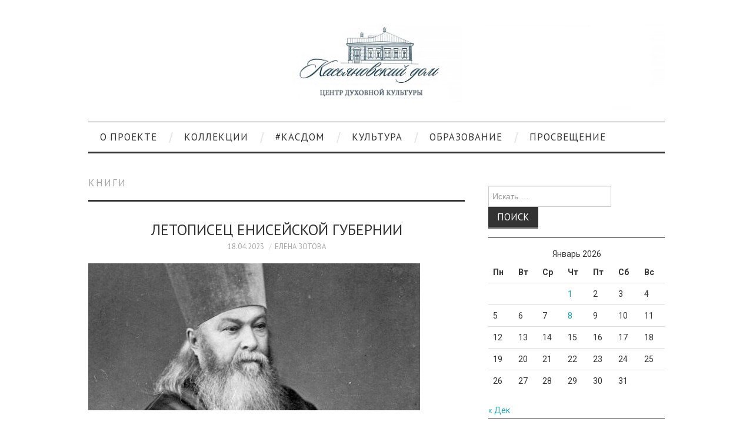

--- FILE ---
content_type: text/html; charset=UTF-8
request_url: http://kasdom.ru/r_eksponaty/r_knigi/
body_size: 57285
content:
<!DOCTYPE html>
<html lang="ru-RU">
<head>
	<title>Книги &#8212; Касьяновский дом</title>

	<meta charset="UTF-8">
	<meta name="viewport" content="width=device-width">

	<link rel="profile" href="http://gmpg.org/xfn/11">
	<link rel="pingback" href="http://kasdom.ru/xmlrpc.php">
	<link rel="shortcut icon" href="http://kasdom.ru/wp-content/uploads/2015/07/favikon.jpg" />


	
<!-- BEGIN Metadata added by Add-Meta-Tags WordPress plugin -->
<meta name="description" content="Content filed under the Книги category." />
<meta name="keywords" content="книги" />
<!-- END Metadata added by Add-Meta-Tags WordPress plugin -->

<meta name='robots' content='max-image-preview:large' />
<link rel='dns-prefetch' href='//fonts.googleapis.com' />
<link rel="alternate" type="application/rss+xml" title="Касьяновский дом &raquo; Лента" href="http://kasdom.ru/feed/" />
<link rel="alternate" type="application/rss+xml" title="Касьяновский дом &raquo; Лента комментариев" href="http://kasdom.ru/comments/feed/" />
<link rel="alternate" type="application/rss+xml" title="Касьяновский дом &raquo; Лента рубрики Книги" href="http://kasdom.ru/r_eksponaty/r_knigi/feed/" />
<script type="text/javascript">
/* <![CDATA[ */
window._wpemojiSettings = {"baseUrl":"https:\/\/s.w.org\/images\/core\/emoji\/15.0.3\/72x72\/","ext":".png","svgUrl":"https:\/\/s.w.org\/images\/core\/emoji\/15.0.3\/svg\/","svgExt":".svg","source":{"concatemoji":"http:\/\/kasdom.ru\/wp-includes\/js\/wp-emoji-release.min.js?ver=6.6.4"}};
/*! This file is auto-generated */
!function(i,n){var o,s,e;function c(e){try{var t={supportTests:e,timestamp:(new Date).valueOf()};sessionStorage.setItem(o,JSON.stringify(t))}catch(e){}}function p(e,t,n){e.clearRect(0,0,e.canvas.width,e.canvas.height),e.fillText(t,0,0);var t=new Uint32Array(e.getImageData(0,0,e.canvas.width,e.canvas.height).data),r=(e.clearRect(0,0,e.canvas.width,e.canvas.height),e.fillText(n,0,0),new Uint32Array(e.getImageData(0,0,e.canvas.width,e.canvas.height).data));return t.every(function(e,t){return e===r[t]})}function u(e,t,n){switch(t){case"flag":return n(e,"\ud83c\udff3\ufe0f\u200d\u26a7\ufe0f","\ud83c\udff3\ufe0f\u200b\u26a7\ufe0f")?!1:!n(e,"\ud83c\uddfa\ud83c\uddf3","\ud83c\uddfa\u200b\ud83c\uddf3")&&!n(e,"\ud83c\udff4\udb40\udc67\udb40\udc62\udb40\udc65\udb40\udc6e\udb40\udc67\udb40\udc7f","\ud83c\udff4\u200b\udb40\udc67\u200b\udb40\udc62\u200b\udb40\udc65\u200b\udb40\udc6e\u200b\udb40\udc67\u200b\udb40\udc7f");case"emoji":return!n(e,"\ud83d\udc26\u200d\u2b1b","\ud83d\udc26\u200b\u2b1b")}return!1}function f(e,t,n){var r="undefined"!=typeof WorkerGlobalScope&&self instanceof WorkerGlobalScope?new OffscreenCanvas(300,150):i.createElement("canvas"),a=r.getContext("2d",{willReadFrequently:!0}),o=(a.textBaseline="top",a.font="600 32px Arial",{});return e.forEach(function(e){o[e]=t(a,e,n)}),o}function t(e){var t=i.createElement("script");t.src=e,t.defer=!0,i.head.appendChild(t)}"undefined"!=typeof Promise&&(o="wpEmojiSettingsSupports",s=["flag","emoji"],n.supports={everything:!0,everythingExceptFlag:!0},e=new Promise(function(e){i.addEventListener("DOMContentLoaded",e,{once:!0})}),new Promise(function(t){var n=function(){try{var e=JSON.parse(sessionStorage.getItem(o));if("object"==typeof e&&"number"==typeof e.timestamp&&(new Date).valueOf()<e.timestamp+604800&&"object"==typeof e.supportTests)return e.supportTests}catch(e){}return null}();if(!n){if("undefined"!=typeof Worker&&"undefined"!=typeof OffscreenCanvas&&"undefined"!=typeof URL&&URL.createObjectURL&&"undefined"!=typeof Blob)try{var e="postMessage("+f.toString()+"("+[JSON.stringify(s),u.toString(),p.toString()].join(",")+"));",r=new Blob([e],{type:"text/javascript"}),a=new Worker(URL.createObjectURL(r),{name:"wpTestEmojiSupports"});return void(a.onmessage=function(e){c(n=e.data),a.terminate(),t(n)})}catch(e){}c(n=f(s,u,p))}t(n)}).then(function(e){for(var t in e)n.supports[t]=e[t],n.supports.everything=n.supports.everything&&n.supports[t],"flag"!==t&&(n.supports.everythingExceptFlag=n.supports.everythingExceptFlag&&n.supports[t]);n.supports.everythingExceptFlag=n.supports.everythingExceptFlag&&!n.supports.flag,n.DOMReady=!1,n.readyCallback=function(){n.DOMReady=!0}}).then(function(){return e}).then(function(){var e;n.supports.everything||(n.readyCallback(),(e=n.source||{}).concatemoji?t(e.concatemoji):e.wpemoji&&e.twemoji&&(t(e.twemoji),t(e.wpemoji)))}))}((window,document),window._wpemojiSettings);
/* ]]> */
</script>
<link rel='stylesheet' id='pt-cv-bootstrap-style-css' href='http://kasdom.ru/wp-content/plugins/content-views-query-and-display-post-page/assets/bootstrap/css/bootstrap.min.css?ver=3.3.0' type='text/css' media='all' />
<link rel='stylesheet' id='pt-cv-public-style-css' href='http://kasdom.ru/wp-content/plugins/content-views-query-and-display-post-page/public/assets/css/public.css?ver=1.5.3' type='text/css' media='all' />
<style id='wp-emoji-styles-inline-css' type='text/css'>

	img.wp-smiley, img.emoji {
		display: inline !important;
		border: none !important;
		box-shadow: none !important;
		height: 1em !important;
		width: 1em !important;
		margin: 0 0.07em !important;
		vertical-align: -0.1em !important;
		background: none !important;
		padding: 0 !important;
	}
</style>
<link rel='stylesheet' id='wp-block-library-css' href='http://kasdom.ru/wp-includes/css/dist/block-library/style.min.css?ver=6.6.4' type='text/css' media='all' />
<style id='classic-theme-styles-inline-css' type='text/css'>
/*! This file is auto-generated */
.wp-block-button__link{color:#fff;background-color:#32373c;border-radius:9999px;box-shadow:none;text-decoration:none;padding:calc(.667em + 2px) calc(1.333em + 2px);font-size:1.125em}.wp-block-file__button{background:#32373c;color:#fff;text-decoration:none}
</style>
<style id='global-styles-inline-css' type='text/css'>
:root{--wp--preset--aspect-ratio--square: 1;--wp--preset--aspect-ratio--4-3: 4/3;--wp--preset--aspect-ratio--3-4: 3/4;--wp--preset--aspect-ratio--3-2: 3/2;--wp--preset--aspect-ratio--2-3: 2/3;--wp--preset--aspect-ratio--16-9: 16/9;--wp--preset--aspect-ratio--9-16: 9/16;--wp--preset--color--black: #000000;--wp--preset--color--cyan-bluish-gray: #abb8c3;--wp--preset--color--white: #ffffff;--wp--preset--color--pale-pink: #f78da7;--wp--preset--color--vivid-red: #cf2e2e;--wp--preset--color--luminous-vivid-orange: #ff6900;--wp--preset--color--luminous-vivid-amber: #fcb900;--wp--preset--color--light-green-cyan: #7bdcb5;--wp--preset--color--vivid-green-cyan: #00d084;--wp--preset--color--pale-cyan-blue: #8ed1fc;--wp--preset--color--vivid-cyan-blue: #0693e3;--wp--preset--color--vivid-purple: #9b51e0;--wp--preset--gradient--vivid-cyan-blue-to-vivid-purple: linear-gradient(135deg,rgba(6,147,227,1) 0%,rgb(155,81,224) 100%);--wp--preset--gradient--light-green-cyan-to-vivid-green-cyan: linear-gradient(135deg,rgb(122,220,180) 0%,rgb(0,208,130) 100%);--wp--preset--gradient--luminous-vivid-amber-to-luminous-vivid-orange: linear-gradient(135deg,rgba(252,185,0,1) 0%,rgba(255,105,0,1) 100%);--wp--preset--gradient--luminous-vivid-orange-to-vivid-red: linear-gradient(135deg,rgba(255,105,0,1) 0%,rgb(207,46,46) 100%);--wp--preset--gradient--very-light-gray-to-cyan-bluish-gray: linear-gradient(135deg,rgb(238,238,238) 0%,rgb(169,184,195) 100%);--wp--preset--gradient--cool-to-warm-spectrum: linear-gradient(135deg,rgb(74,234,220) 0%,rgb(151,120,209) 20%,rgb(207,42,186) 40%,rgb(238,44,130) 60%,rgb(251,105,98) 80%,rgb(254,248,76) 100%);--wp--preset--gradient--blush-light-purple: linear-gradient(135deg,rgb(255,206,236) 0%,rgb(152,150,240) 100%);--wp--preset--gradient--blush-bordeaux: linear-gradient(135deg,rgb(254,205,165) 0%,rgb(254,45,45) 50%,rgb(107,0,62) 100%);--wp--preset--gradient--luminous-dusk: linear-gradient(135deg,rgb(255,203,112) 0%,rgb(199,81,192) 50%,rgb(65,88,208) 100%);--wp--preset--gradient--pale-ocean: linear-gradient(135deg,rgb(255,245,203) 0%,rgb(182,227,212) 50%,rgb(51,167,181) 100%);--wp--preset--gradient--electric-grass: linear-gradient(135deg,rgb(202,248,128) 0%,rgb(113,206,126) 100%);--wp--preset--gradient--midnight: linear-gradient(135deg,rgb(2,3,129) 0%,rgb(40,116,252) 100%);--wp--preset--font-size--small: 13px;--wp--preset--font-size--medium: 20px;--wp--preset--font-size--large: 36px;--wp--preset--font-size--x-large: 42px;--wp--preset--spacing--20: 0.44rem;--wp--preset--spacing--30: 0.67rem;--wp--preset--spacing--40: 1rem;--wp--preset--spacing--50: 1.5rem;--wp--preset--spacing--60: 2.25rem;--wp--preset--spacing--70: 3.38rem;--wp--preset--spacing--80: 5.06rem;--wp--preset--shadow--natural: 6px 6px 9px rgba(0, 0, 0, 0.2);--wp--preset--shadow--deep: 12px 12px 50px rgba(0, 0, 0, 0.4);--wp--preset--shadow--sharp: 6px 6px 0px rgba(0, 0, 0, 0.2);--wp--preset--shadow--outlined: 6px 6px 0px -3px rgba(255, 255, 255, 1), 6px 6px rgba(0, 0, 0, 1);--wp--preset--shadow--crisp: 6px 6px 0px rgba(0, 0, 0, 1);}:where(.is-layout-flex){gap: 0.5em;}:where(.is-layout-grid){gap: 0.5em;}body .is-layout-flex{display: flex;}.is-layout-flex{flex-wrap: wrap;align-items: center;}.is-layout-flex > :is(*, div){margin: 0;}body .is-layout-grid{display: grid;}.is-layout-grid > :is(*, div){margin: 0;}:where(.wp-block-columns.is-layout-flex){gap: 2em;}:where(.wp-block-columns.is-layout-grid){gap: 2em;}:where(.wp-block-post-template.is-layout-flex){gap: 1.25em;}:where(.wp-block-post-template.is-layout-grid){gap: 1.25em;}.has-black-color{color: var(--wp--preset--color--black) !important;}.has-cyan-bluish-gray-color{color: var(--wp--preset--color--cyan-bluish-gray) !important;}.has-white-color{color: var(--wp--preset--color--white) !important;}.has-pale-pink-color{color: var(--wp--preset--color--pale-pink) !important;}.has-vivid-red-color{color: var(--wp--preset--color--vivid-red) !important;}.has-luminous-vivid-orange-color{color: var(--wp--preset--color--luminous-vivid-orange) !important;}.has-luminous-vivid-amber-color{color: var(--wp--preset--color--luminous-vivid-amber) !important;}.has-light-green-cyan-color{color: var(--wp--preset--color--light-green-cyan) !important;}.has-vivid-green-cyan-color{color: var(--wp--preset--color--vivid-green-cyan) !important;}.has-pale-cyan-blue-color{color: var(--wp--preset--color--pale-cyan-blue) !important;}.has-vivid-cyan-blue-color{color: var(--wp--preset--color--vivid-cyan-blue) !important;}.has-vivid-purple-color{color: var(--wp--preset--color--vivid-purple) !important;}.has-black-background-color{background-color: var(--wp--preset--color--black) !important;}.has-cyan-bluish-gray-background-color{background-color: var(--wp--preset--color--cyan-bluish-gray) !important;}.has-white-background-color{background-color: var(--wp--preset--color--white) !important;}.has-pale-pink-background-color{background-color: var(--wp--preset--color--pale-pink) !important;}.has-vivid-red-background-color{background-color: var(--wp--preset--color--vivid-red) !important;}.has-luminous-vivid-orange-background-color{background-color: var(--wp--preset--color--luminous-vivid-orange) !important;}.has-luminous-vivid-amber-background-color{background-color: var(--wp--preset--color--luminous-vivid-amber) !important;}.has-light-green-cyan-background-color{background-color: var(--wp--preset--color--light-green-cyan) !important;}.has-vivid-green-cyan-background-color{background-color: var(--wp--preset--color--vivid-green-cyan) !important;}.has-pale-cyan-blue-background-color{background-color: var(--wp--preset--color--pale-cyan-blue) !important;}.has-vivid-cyan-blue-background-color{background-color: var(--wp--preset--color--vivid-cyan-blue) !important;}.has-vivid-purple-background-color{background-color: var(--wp--preset--color--vivid-purple) !important;}.has-black-border-color{border-color: var(--wp--preset--color--black) !important;}.has-cyan-bluish-gray-border-color{border-color: var(--wp--preset--color--cyan-bluish-gray) !important;}.has-white-border-color{border-color: var(--wp--preset--color--white) !important;}.has-pale-pink-border-color{border-color: var(--wp--preset--color--pale-pink) !important;}.has-vivid-red-border-color{border-color: var(--wp--preset--color--vivid-red) !important;}.has-luminous-vivid-orange-border-color{border-color: var(--wp--preset--color--luminous-vivid-orange) !important;}.has-luminous-vivid-amber-border-color{border-color: var(--wp--preset--color--luminous-vivid-amber) !important;}.has-light-green-cyan-border-color{border-color: var(--wp--preset--color--light-green-cyan) !important;}.has-vivid-green-cyan-border-color{border-color: var(--wp--preset--color--vivid-green-cyan) !important;}.has-pale-cyan-blue-border-color{border-color: var(--wp--preset--color--pale-cyan-blue) !important;}.has-vivid-cyan-blue-border-color{border-color: var(--wp--preset--color--vivid-cyan-blue) !important;}.has-vivid-purple-border-color{border-color: var(--wp--preset--color--vivid-purple) !important;}.has-vivid-cyan-blue-to-vivid-purple-gradient-background{background: var(--wp--preset--gradient--vivid-cyan-blue-to-vivid-purple) !important;}.has-light-green-cyan-to-vivid-green-cyan-gradient-background{background: var(--wp--preset--gradient--light-green-cyan-to-vivid-green-cyan) !important;}.has-luminous-vivid-amber-to-luminous-vivid-orange-gradient-background{background: var(--wp--preset--gradient--luminous-vivid-amber-to-luminous-vivid-orange) !important;}.has-luminous-vivid-orange-to-vivid-red-gradient-background{background: var(--wp--preset--gradient--luminous-vivid-orange-to-vivid-red) !important;}.has-very-light-gray-to-cyan-bluish-gray-gradient-background{background: var(--wp--preset--gradient--very-light-gray-to-cyan-bluish-gray) !important;}.has-cool-to-warm-spectrum-gradient-background{background: var(--wp--preset--gradient--cool-to-warm-spectrum) !important;}.has-blush-light-purple-gradient-background{background: var(--wp--preset--gradient--blush-light-purple) !important;}.has-blush-bordeaux-gradient-background{background: var(--wp--preset--gradient--blush-bordeaux) !important;}.has-luminous-dusk-gradient-background{background: var(--wp--preset--gradient--luminous-dusk) !important;}.has-pale-ocean-gradient-background{background: var(--wp--preset--gradient--pale-ocean) !important;}.has-electric-grass-gradient-background{background: var(--wp--preset--gradient--electric-grass) !important;}.has-midnight-gradient-background{background: var(--wp--preset--gradient--midnight) !important;}.has-small-font-size{font-size: var(--wp--preset--font-size--small) !important;}.has-medium-font-size{font-size: var(--wp--preset--font-size--medium) !important;}.has-large-font-size{font-size: var(--wp--preset--font-size--large) !important;}.has-x-large-font-size{font-size: var(--wp--preset--font-size--x-large) !important;}
:where(.wp-block-post-template.is-layout-flex){gap: 1.25em;}:where(.wp-block-post-template.is-layout-grid){gap: 1.25em;}
:where(.wp-block-columns.is-layout-flex){gap: 2em;}:where(.wp-block-columns.is-layout-grid){gap: 2em;}
:root :where(.wp-block-pullquote){font-size: 1.5em;line-height: 1.6;}
</style>
<link rel='stylesheet' id='gallery_style-css' href='http://kasdom.ru/wp-content/plugins/image-gallery-reloaded/themes/classic/galleria.theme.css?ver=6.6.4' type='text/css' media='all' />
<link rel='stylesheet' id='owl-carousel-css-css' href='http://kasdom.ru/wp-content/plugins/tr-post-slider-widget/css/owl.carousel.css?ver=6.6.4' type='text/css' media='all' />
<link rel='stylesheet' id='tr-ps-css-css' href='http://kasdom.ru/wp-content/plugins/tr-post-slider-widget/css/tr-ps-frontend.css?ver=6.6.4' type='text/css' media='all' />
<link rel='stylesheet' id='athemes-headings-fonts-css' href='//fonts.googleapis.com/css?family=PT+Sans%3A400%2C700%2C400italic%2C700italic&#038;ver=6.6.4' type='text/css' media='all' />
<link rel='stylesheet' id='athemes-body-fonts-css' href='//fonts.googleapis.com/css?family=Roboto%3A400%2C400italic%2C700%2C700italic&#038;ver=6.6.4' type='text/css' media='all' />
<link rel='stylesheet' id='athemes-symbols-css' href='http://kasdom.ru/wp-content/themes/fashionistas/css/athemes-symbols.css?ver=6.6.4' type='text/css' media='all' />
<link rel='stylesheet' id='athemes-bootstrap-css' href='http://kasdom.ru/wp-content/themes/fashionistas/css/bootstrap.min.css?ver=6.6.4' type='text/css' media='all' />
<link rel='stylesheet' id='athemes-style-css' href='http://kasdom.ru/wp-content/themes/fashionistas/style.css?ver=6.6.4' type='text/css' media='all' />
<style id='athemes-style-inline-css' type='text/css'>
.site-title a { color: #333333; }
.entry-title, .entry-title a { color: #333333; }
body { color: #333333; }
h1, h2, h3, h4, h5, h6, button, input[type="button"], input[type="reset"], input[type="submit"], .site-title, .site-description, .sf-menu li a, .nav-open, .nav-close, .entry-meta, .author-info .author-links a, .site-content [class*="navigation"] a, .site-content .post-navigation span, .comment-list li.comment .comment-author .fn, .comment-list li.comment .comment-metadata a, .comment-list li.comment .reply a, #commentform label, .widget-tab-nav li a, .widget-entry-content span, .widget-entry-summary span, #widget-tab-tags, .site-footer { font-family: PT Sans; }
body { font-family: Roboto; }

</style>
<script type="text/javascript" src="http://kasdom.ru/wp-includes/js/jquery/jquery.min.js?ver=3.7.1" id="jquery-core-js"></script>
<script type="text/javascript" src="http://kasdom.ru/wp-includes/js/jquery/jquery-migrate.min.js?ver=3.4.1" id="jquery-migrate-js"></script>
<script type="text/javascript" src="http://kasdom.ru/wp-content/plugins/image-gallery-reloaded/galleria-1.2.8.min.js?ver=6.6.4" id="gallery_reloaded_source-js"></script>
<script type="text/javascript" src="http://kasdom.ru/wp-content/plugins/tr-post-slider-widget/js/owl.carousel.min.js?ver=1.3.2" id="tr-ps-js-js"></script>
<script type="text/javascript" src="http://kasdom.ru/wp-content/plugins/tr-post-slider-widget/js/cycle.js?ver=3.0.3" id="tr-cycle-js-js"></script>
<script type="text/javascript" src="http://kasdom.ru/wp-content/themes/fashionistas/js/bootstrap.min.js?ver=6.6.4" id="athemes-bootstrap-js-js"></script>
<script type="text/javascript" src="http://kasdom.ru/wp-content/themes/fashionistas/js/hoverIntent.js?ver=6.6.4" id="athemes-superfish-hoverIntent-js"></script>
<script type="text/javascript" src="http://kasdom.ru/wp-content/themes/fashionistas/js/superfish.js?ver=6.6.4" id="athemes-superfish-js"></script>
<script type="text/javascript" src="http://kasdom.ru/wp-content/themes/fashionistas/js/settings.js?ver=6.6.4" id="athemes-settings-js"></script>
<link rel="https://api.w.org/" href="http://kasdom.ru/wp-json/" /><link rel="alternate" title="JSON" type="application/json" href="http://kasdom.ru/wp-json/wp/v2/categories/58" /><link rel="EditURI" type="application/rsd+xml" title="RSD" href="http://kasdom.ru/xmlrpc.php?rsd" />
<meta name="generator" content="WordPress 6.6.4" />
<!--[if lt IE 9]>
<script src="http://kasdom.ru/wp-content/themes/fashionistas/js/html5shiv.js"></script>
<![endif]-->
<link rel="icon" href="http://kasdom.ru/wp-content/uploads/2024/12/cropped-KD_icon-32x32.png" sizes="32x32" />
<link rel="icon" href="http://kasdom.ru/wp-content/uploads/2024/12/cropped-KD_icon-192x192.png" sizes="192x192" />
<link rel="apple-touch-icon" href="http://kasdom.ru/wp-content/uploads/2024/12/cropped-KD_icon-180x180.png" />
<meta name="msapplication-TileImage" content="http://kasdom.ru/wp-content/uploads/2024/12/cropped-KD_icon-270x270.png" />
</head>

<body class="archive category category-r_knigi category-58 group-blog">

	<nav id="top-navigation" class="main-navigation" role="navigation">
		<div class="clearfix container">
					</div>
	<!-- #top-navigation --></nav>

	<header id="masthead" class="clearfix container site-header" role="banner">
		<div class="site-branding">
							<a href="http://kasdom.ru/" title="Касьяновский дом"><img src="http://kasdom.ru/wp-content/uploads/2022/10/1000h1501.jpg" alt="Касьяновский дом" /></a>
					<!-- .site-branding --></div>

					<!-- #masthead --></header>

	<nav id="main-navigation" class="container main-navigation" role="navigation">
		<a href="#main-navigation" class="nav-open">Menu</a>
		<a href="#" class="nav-close">Close</a>
		<div class="sf-menu"><ul id="menu-mainmenuv3" class="menu"><li id="menu-item-2421" class="menu-item menu-item-type-custom menu-item-object-custom menu-item-has-children menu-item-2421"><a href="http://kasdom.ru/dom/history/">О проекте</a>
<ul class="sub-menu">
	<li id="menu-item-2178" class="menu-item menu-item-type-post_type menu-item-object-page menu-item-2178"><a href="http://kasdom.ru/protoierej-vasilij-kasyanov/">Василий Дмитриевич Касьянов (1817 – 1897)</a></li>
	<li id="menu-item-2209" class="menu-item menu-item-type-post_type menu-item-object-page menu-item-2209"><a href="http://kasdom.ru/pyotr-ananevich-krasikov-1870-1939/">Пётр Ананьевич Красиков (1870 – 1939)</a></li>
	<li id="menu-item-2170" class="menu-item menu-item-type-post_type menu-item-object-page menu-item-2170"><a href="http://kasdom.ru/dom/history/">История</a></li>
	<li id="menu-item-2208" class="menu-item menu-item-type-post_type menu-item-object-page menu-item-2208"><a href="http://kasdom.ru/dom-muzej-p-a-krasikova/">Дом-музей П.А. Красикова</a></li>
	<li id="menu-item-2382" class="menu-item menu-item-type-post_type menu-item-object-page menu-item-2382"><a href="http://kasdom.ru/kontakty/">Контакты</a></li>
</ul>
</li>
<li id="menu-item-2161" class="menu-item menu-item-type-post_type menu-item-object-page menu-item-has-children menu-item-2161"><a href="http://kasdom.ru/eksponaty/">Коллекции</a>
<ul class="sub-menu">
	<li id="menu-item-2156" class="menu-item menu-item-type-post_type menu-item-object-page menu-item-2156"><a href="http://kasdom.ru/3d-ekspozitsiya/">Вся 3D-экспозиция</a></li>
	<li id="menu-item-2158" class="menu-item menu-item-type-post_type menu-item-object-page menu-item-2158"><a href="http://kasdom.ru/expositions/xx-xxi_exposition/">Возрождение духовности в Красноярском крае на рубеже XX–XXI веков</a></li>
	<li id="menu-item-2159" class="menu-item menu-item-type-post_type menu-item-object-page menu-item-2159"><a href="http://kasdom.ru/expositions/xix_exposition/">Духовная жизнь Енисейской губернии в XIX столетии</a></li>
	<li id="menu-item-2160" class="menu-item menu-item-type-post_type menu-item-object-page menu-item-2160"><a href="http://kasdom.ru/expositions/xx_exposition/">Приенисейская Сибирь в XX веке</a></li>
	<li id="menu-item-2162" class="menu-item menu-item-type-post_type menu-item-object-page menu-item-2162"><a href="http://kasdom.ru/eksponaty/ikonografiya/">Иконы</a></li>
	<li id="menu-item-2163" class="menu-item menu-item-type-post_type menu-item-object-page menu-item-2163"><a href="http://kasdom.ru/eksponaty/knigi/">Книги</a></li>
	<li id="menu-item-2167" class="menu-item menu-item-type-post_type menu-item-object-page menu-item-2167"><a href="http://kasdom.ru/eksponaty/tserkovnaya-utvar/">Церковная утварь</a></li>
	<li id="menu-item-2165" class="menu-item menu-item-type-post_type menu-item-object-page menu-item-2165"><a href="http://kasdom.ru/eksponaty/predmety/">Предметы быта</a></li>
	<li id="menu-item-2428" class="menu-item menu-item-type-post_type menu-item-object-page menu-item-2428"><a href="http://kasdom.ru/muzej-blagodarit/">Музей благодарит</a></li>
</ul>
</li>
<li id="menu-item-2404" class="menu-item menu-item-type-taxonomy menu-item-object-category menu-item-has-children menu-item-2404"><a href="http://kasdom.ru/r_kasdom/">#Касдом</a>
<ul class="sub-menu">
	<li id="menu-item-2137" class="menu-item menu-item-type-taxonomy menu-item-object-category menu-item-2137"><a href="http://kasdom.ru/r_kasdom/r_hronika/">Хроника</a></li>
	<li id="menu-item-2665" class="menu-item menu-item-type-taxonomy menu-item-object-category menu-item-2665"><a href="http://kasdom.ru/r_kasdom/r_diaries/">Дневники «Касьяновского дома»</a></li>
	<li id="menu-item-3411" class="menu-item menu-item-type-taxonomy menu-item-object-category menu-item-3411"><a href="http://kasdom.ru/blog/">Блог</a></li>
	<li id="menu-item-9137" class="menu-item menu-item-type-custom menu-item-object-custom menu-item-9137"><a href="http://kasdom.ru/tag/video/">#Видео</a></li>
</ul>
</li>
<li id="menu-item-2386" class="menu-item menu-item-type-taxonomy menu-item-object-category menu-item-has-children menu-item-2386"><a href="http://kasdom.ru/r_kultura/">Культура</a>
<ul class="sub-menu">
	<li id="menu-item-2138" class="menu-item menu-item-type-taxonomy menu-item-object-category menu-item-2138"><a href="http://kasdom.ru/r_afisha/">Афиша</a></li>
	<li id="menu-item-2391" class="menu-item menu-item-type-taxonomy menu-item-object-category menu-item-2391"><a href="http://kasdom.ru/r_kultura/r_kulturniy_gorod/">Культурный город</a></li>
	<li id="menu-item-2390" class="menu-item menu-item-type-taxonomy menu-item-object-category menu-item-2390"><a href="http://kasdom.ru/r_obraz/">Образ дня</a></li>
	<li id="menu-item-2388" class="menu-item menu-item-type-taxonomy menu-item-object-category menu-item-2388"><a href="http://kasdom.ru/r_kultura/r_dialogi/">Диалоги</a></li>
	<li id="menu-item-2387" class="menu-item menu-item-type-taxonomy menu-item-object-category menu-item-2387"><a href="http://kasdom.ru/r_kultura/r_internet-obzory/">Интернет-обзоры</a></li>
</ul>
</li>
<li id="menu-item-2392" class="menu-item menu-item-type-taxonomy menu-item-object-category menu-item-has-children menu-item-2392"><a href="http://kasdom.ru/r_obrazovanie/">Образование</a>
<ul class="sub-menu">
	<li id="menu-item-2393" class="menu-item menu-item-type-taxonomy menu-item-object-category menu-item-2393"><a href="http://kasdom.ru/r_obrazovanie/r_lectorium/">Славянский университет</a></li>
	<li id="menu-item-2431" class="menu-item menu-item-type-taxonomy menu-item-object-category menu-item-2431"><a href="http://kasdom.ru/r_obrazovanie/rojdestvenskie_chteniya/">Рождественские чтения</a></li>
	<li id="menu-item-2395" class="menu-item menu-item-type-taxonomy menu-item-object-category menu-item-2395"><a href="http://kasdom.ru/r_obrazovanie/r_lektsii/">Лекции</a></li>
	<li id="menu-item-2432" class="menu-item menu-item-type-taxonomy menu-item-object-category menu-item-2432"><a href="http://kasdom.ru/r_obrazovanie/stati/">Статьи</a></li>
</ul>
</li>
<li id="menu-item-2396" class="menu-item menu-item-type-taxonomy menu-item-object-category menu-item-has-children menu-item-2396"><a href="http://kasdom.ru/r_prosveschenie/">Просвещение</a>
<ul class="sub-menu">
	<li id="menu-item-2402" class="menu-item menu-item-type-taxonomy menu-item-object-category menu-item-2402"><a href="http://kasdom.ru/r_prosveschenie/r_kraevedenie/">Краеведение</a></li>
	<li id="menu-item-2397" class="menu-item menu-item-type-taxonomy menu-item-object-category menu-item-2397"><a href="http://kasdom.ru/r_prosveschenie/r_ikona/">Домовая церковь</a></li>
	<li id="menu-item-2399" class="menu-item menu-item-type-taxonomy menu-item-object-category menu-item-2399"><a href="http://kasdom.ru/r_prosveschenie/r_kraski/">Краски дня</a></li>
	<li id="menu-item-2401" class="menu-item menu-item-type-taxonomy menu-item-object-category menu-item-2401"><a href="http://kasdom.ru/r_prosveschenie/r_stroki/">Строки</a></li>
</ul>
</li>
</ul></div>	<!-- #main-navigation --></nav>

	<div id="main" class="site-main">
		<div class="clearfix container">
	<section id="primary" class="content-area">
		<div id="content" class="site-content" role="main">

		
			<header class="page-header">
				<h1 class="page-title">
					Книги				</h1>
							</header><!-- .page-header -->

						
				
<article id="post-20805" class="clearfix post-20805 post type-post status-publish format-standard has-post-thumbnail hentry category-r_den_v_istorii category-r_diaries category-r_knigi category-r_lyudi category-r_kassianov category-stati">
	<header class="entry-header">
		<h2 class="entry-title"><a href="http://kasdom.ru/r_lyudi/20805/" rel="bookmark">Летописец Енисейской губернии</a></h2>

				<div class="entry-meta">
			<span class="posted-on"><a href="http://kasdom.ru/r_lyudi/20805/" rel="bookmark"><time class="entry-date published updated" datetime="2023-04-18T13:15:30+07:00">18.04.2023</time></a></span><span class="byline"><span class="author vcard"><a class="url fn n" href="http://kasdom.ru/author/avderb-gmail-com/">Елена Зотова</a></span></span>
					<!-- .entry-meta --></div>
			<!-- .entry-header --></header>

			<div class="entry-thumbnail">
			<a href="http://kasdom.ru/r_lyudi/20805/" title="Летописец Енисейской губернии" >
				<img width="564" height="250" src="http://kasdom.ru/wp-content/uploads/2023/04/9K75GspSg4Q-2-564x250.jpg" class="attachment-thumb-featured size-thumb-featured wp-post-image" alt="" decoding="async" fetchpriority="high" />			</a>
		</div>
		

			<div class="entry-summary">
			<p>18 апреля (6 апреля по старому стилю) 206 лет назад родился Василий Дмитриевич Касьянов — священник, выдающийся представитель духовенства. Он вошёл в историю как летописец Енисейской губернии: с 1870 года до своей смерти в 1897 году Василий Дмитриевич вёл дневник, в котором подробно описывал происходящее в городе, стране и мире <a href="http://kasdom.ru/r_lyudi/20805/" class="more-link">Подробнее <span class="meta-nav">&rarr;</span></a></p>
		<!-- .entry-summary --></div>
	
	<footer class="entry-meta entry-footer">
								<span class="cat-links">
				<i class="ico-folder"></i> <a href="http://kasdom.ru/r_prosveschenie/r_den_v_istorii/" rel="category tag">День в истории</a>, <a href="http://kasdom.ru/r_kasdom/r_diaries/" rel="category tag">Дневники «Касьяновского дома»</a>, <a href="http://kasdom.ru/r_eksponaty/r_knigi/" rel="category tag">Книги</a>, <a href="http://kasdom.ru/r_lyudi/" rel="category tag">Люди</a>, <a href="http://kasdom.ru/r_ekspozicii/r_kassianov/" rel="category tag">Просветитель Василий Касьянов</a>, <a href="http://kasdom.ru/r_obrazovanie/stati/" rel="category tag">Статьи</a>			</span>
			
						<!-- .entry-meta --></footer>
<!-- #post-20805--></article>
			
				
<article id="post-3636" class="clearfix post-3636 post type-post status-publish format-standard has-post-thumbnail hentry category-r_3d-ekspozitcya category-r_xix_vek category-r_knigi">
	<header class="entry-header">
		<h2 class="entry-title"><a href="http://kasdom.ru/r_ekspozicii/r_3d-ekspozitcya/3636/" rel="bookmark">Напрестольное Евангелие</a></h2>

				<div class="entry-meta">
			<span class="posted-on"><a href="http://kasdom.ru/r_ekspozicii/r_3d-ekspozitcya/3636/" rel="bookmark"><time class="entry-date published updated" datetime="2015-07-10T12:10:38+07:00">10.07.2015</time></a></span><span class="byline"><span class="author vcard"><a class="url fn n" href="http://kasdom.ru/author/mira43/">Редакция</a></span></span>
					<!-- .entry-meta --></div>
			<!-- .entry-header --></header>

			<div class="entry-thumbnail">
			<a href="http://kasdom.ru/r_ekspozicii/r_3d-ekspozitcya/3636/" title="Напрестольное Евангелие" >
				<img width="640" height="250" src="http://kasdom.ru/wp-content/uploads/2015/09/kniga5-640x250.jpg" class="attachment-thumb-featured size-thumb-featured wp-post-image" alt="" decoding="async" />			</a>
		</div>
		

			<div class="entry-summary">
			<p>Датировка: 1852 год Размеры (мм): 449 х 325 х 80 Материал: Бумага, картон, бархат, металл (застёжки) Примечание: Книга в бархатном переплёте с двумя застёжками. На форзаце надпись «Сия Евагелия, на молитвенную память, храму, Александра Невского г. Иланска от иерод’якона Максима Псково Печерского монастыря 28 168&hellip; <a href="http://kasdom.ru/r_ekspozicii/r_3d-ekspozitcya/3636/" class="more-link">Подробнее <span class="meta-nav">&rarr;</span></a></p>
		<!-- .entry-summary --></div>
	
	<footer class="entry-meta entry-footer">
								<span class="cat-links">
				<i class="ico-folder"></i> <a href="http://kasdom.ru/r_ekspozicii/r_3d-ekspozitcya/" rel="category tag">Виртуальная 3D-экспозиция</a>, <a href="http://kasdom.ru/r_ekspozicii/r_xix_vek/" rel="category tag">Духовная жизнь Енисейской губернии в XIX столетии</a>, <a href="http://kasdom.ru/r_eksponaty/r_knigi/" rel="category tag">Книги</a>			</span>
			
						<!-- .entry-meta --></footer>
<!-- #post-3636--></article>
			
				
<article id="post-3634" class="clearfix post-3634 post type-post status-publish format-standard has-post-thumbnail hentry category-r_3d-ekspozitcya category-r_xix_vek category-r_knigi category-r_kassianov">
	<header class="entry-header">
		<h2 class="entry-title"><a href="http://kasdom.ru/r_ekspozicii/r_3d-ekspozitcya/3634/" rel="bookmark">Напрестольное Евангелие</a></h2>

				<div class="entry-meta">
			<span class="posted-on"><a href="http://kasdom.ru/r_ekspozicii/r_3d-ekspozitcya/3634/" rel="bookmark"><time class="entry-date published updated" datetime="2015-07-10T12:05:01+07:00">10.07.2015</time></a></span><span class="byline"><span class="author vcard"><a class="url fn n" href="http://kasdom.ru/author/mira43/">Редакция</a></span></span>
					<!-- .entry-meta --></div>
			<!-- .entry-header --></header>

			<div class="entry-thumbnail">
			<a href="http://kasdom.ru/r_ekspozicii/r_3d-ekspozitcya/3634/" title="Напрестольное Евангелие" >
				<img width="640" height="250" src="http://kasdom.ru/wp-content/uploads/2015/07/kniga410-640x250.jpg" class="attachment-thumb-featured size-thumb-featured wp-post-image" alt="" decoding="async" />			</a>
		</div>
		

			<div class="entry-summary">
			<p>Датировка: Середина XIX в. Размеры (мм): 315 х 418 х 96. Высота ножек – 20 Материал: Бумага, картон, бархат, металл (застёжки) Примечание: Книга на двух застёжках. Обложка украшена металлическими медальонами с изображениями воскресшего Иисуса Христа (в центре) и четырёх евангелистов с их символами (по&hellip; <a href="http://kasdom.ru/r_ekspozicii/r_3d-ekspozitcya/3634/" class="more-link">Подробнее <span class="meta-nav">&rarr;</span></a></p>
		<!-- .entry-summary --></div>
	
	<footer class="entry-meta entry-footer">
								<span class="cat-links">
				<i class="ico-folder"></i> <a href="http://kasdom.ru/r_ekspozicii/r_3d-ekspozitcya/" rel="category tag">Виртуальная 3D-экспозиция</a>, <a href="http://kasdom.ru/r_ekspozicii/r_xix_vek/" rel="category tag">Духовная жизнь Енисейской губернии в XIX столетии</a>, <a href="http://kasdom.ru/r_eksponaty/r_knigi/" rel="category tag">Книги</a>, <a href="http://kasdom.ru/r_ekspozicii/r_kassianov/" rel="category tag">Просветитель Василий Касьянов</a>			</span>
			
						<!-- .entry-meta --></footer>
<!-- #post-3634--></article>
			
				
<article id="post-3628" class="clearfix post-3628 post type-post status-publish format-standard has-post-thumbnail hentry category-r_3d-ekspozitcya category-r_xix_vek category-r_knigi">
	<header class="entry-header">
		<h2 class="entry-title"><a href="http://kasdom.ru/r_ekspozicii/r_3d-ekspozitcya/3628/" rel="bookmark">Подшивка журнала «Русский паломник» за 1910–1911 гг.</a></h2>

				<div class="entry-meta">
			<span class="posted-on"><a href="http://kasdom.ru/r_ekspozicii/r_3d-ekspozitcya/3628/" rel="bookmark"><time class="entry-date published updated" datetime="2015-07-10T11:57:39+07:00">10.07.2015</time></a></span><span class="byline"><span class="author vcard"><a class="url fn n" href="http://kasdom.ru/author/mira43/">Редакция</a></span></span>
					<!-- .entry-meta --></div>
			<!-- .entry-header --></header>

			<div class="entry-thumbnail">
			<a href="http://kasdom.ru/r_ekspozicii/r_3d-ekspozitcya/3628/" title="Подшивка журнала «Русский паломник» за 1910–1911 гг." >
				<img width="640" height="250" src="http://kasdom.ru/wp-content/uploads/2015/07/kniga32-640x250.jpg" class="attachment-thumb-featured size-thumb-featured wp-post-image" alt="" decoding="async" loading="lazy" />			</a>
		</div>
		

			<div class="entry-summary">
			<p>Датировка: 1910–1911 гг. Размеры (мм): 335 х 206 х 90 Материал: бумага, картон Примечание: твердый переплет с тисненым крестом на обложке</p>
		<!-- .entry-summary --></div>
	
	<footer class="entry-meta entry-footer">
								<span class="cat-links">
				<i class="ico-folder"></i> <a href="http://kasdom.ru/r_ekspozicii/r_3d-ekspozitcya/" rel="category tag">Виртуальная 3D-экспозиция</a>, <a href="http://kasdom.ru/r_ekspozicii/r_xix_vek/" rel="category tag">Духовная жизнь Енисейской губернии в XIX столетии</a>, <a href="http://kasdom.ru/r_eksponaty/r_knigi/" rel="category tag">Книги</a>			</span>
			
						<!-- .entry-meta --></footer>
<!-- #post-3628--></article>
			
				
<article id="post-3624" class="clearfix post-3624 post type-post status-publish format-standard has-post-thumbnail hentry category-r_3d-ekspozitcya category-r_xix_vek category-r_knigi">
	<header class="entry-header">
		<h2 class="entry-title"><a href="http://kasdom.ru/r_ekspozicii/r_3d-ekspozitcya/3624/" rel="bookmark">Пентикостарион (Цветная Триодь)</a></h2>

				<div class="entry-meta">
			<span class="posted-on"><a href="http://kasdom.ru/r_ekspozicii/r_3d-ekspozitcya/3624/" rel="bookmark"><time class="entry-date published updated" datetime="2015-07-10T11:42:30+07:00">10.07.2015</time></a></span><span class="byline"><span class="author vcard"><a class="url fn n" href="http://kasdom.ru/author/mira43/">Редакция</a></span></span>
					<!-- .entry-meta --></div>
			<!-- .entry-header --></header>

			<div class="entry-thumbnail">
			<a href="http://kasdom.ru/r_ekspozicii/r_3d-ekspozitcya/3624/" title="Пентикостарион (Цветная Триодь)" >
				<img width="640" height="250" src="http://kasdom.ru/wp-content/uploads/2015/07/kniga210-640x250.jpg" class="attachment-thumb-featured size-thumb-featured wp-post-image" alt="" decoding="async" loading="lazy" />			</a>
		</div>
		

			<div class="entry-summary">
			<p>Датировка: 1864 год издания Размеры (мм): 355 х 235 х 40 Материал: бумага, картон Примечание: отпечатано в Киево-Печорской Лавре</p>
		<!-- .entry-summary --></div>
	
	<footer class="entry-meta entry-footer">
								<span class="cat-links">
				<i class="ico-folder"></i> <a href="http://kasdom.ru/r_ekspozicii/r_3d-ekspozitcya/" rel="category tag">Виртуальная 3D-экспозиция</a>, <a href="http://kasdom.ru/r_ekspozicii/r_xix_vek/" rel="category tag">Духовная жизнь Енисейской губернии в XIX столетии</a>, <a href="http://kasdom.ru/r_eksponaty/r_knigi/" rel="category tag">Книги</a>			</span>
			
						<!-- .entry-meta --></footer>
<!-- #post-3624--></article>
			
				
<article id="post-3618" class="clearfix post-3618 post type-post status-publish format-standard has-post-thumbnail hentry category-r_3d-ekspozitcya category-r_xix_vek category-r_knigi">
	<header class="entry-header">
		<h2 class="entry-title"><a href="http://kasdom.ru/r_ekspozicii/r_3d-ekspozitcya/3618/" rel="bookmark">Служебник</a></h2>

				<div class="entry-meta">
			<span class="posted-on"><a href="http://kasdom.ru/r_ekspozicii/r_3d-ekspozitcya/3618/" rel="bookmark"><time class="entry-date published updated" datetime="2015-07-10T11:29:15+07:00">10.07.2015</time></a></span><span class="byline"><span class="author vcard"><a class="url fn n" href="http://kasdom.ru/author/mira43/">Редакция</a></span></span>
					<!-- .entry-meta --></div>
			<!-- .entry-header --></header>

			<div class="entry-thumbnail">
			<a href="http://kasdom.ru/r_ekspozicii/r_3d-ekspozitcya/3618/" title="Служебник" >
				<img width="640" height="250" src="http://kasdom.ru/wp-content/uploads/2015/09/kniga1-640x250.jpg" class="attachment-thumb-featured size-thumb-featured wp-post-image" alt="" decoding="async" loading="lazy" />			</a>
		</div>
		

			<div class="entry-summary">
			<p>Датировка: 1776 год издания Размеры (мм): 305 х 220 х 205 Материал: бумага, картон Примечание: переплет более поздний</p>
		<!-- .entry-summary --></div>
	
	<footer class="entry-meta entry-footer">
								<span class="cat-links">
				<i class="ico-folder"></i> <a href="http://kasdom.ru/r_ekspozicii/r_3d-ekspozitcya/" rel="category tag">Виртуальная 3D-экспозиция</a>, <a href="http://kasdom.ru/r_ekspozicii/r_xix_vek/" rel="category tag">Духовная жизнь Енисейской губернии в XIX столетии</a>, <a href="http://kasdom.ru/r_eksponaty/r_knigi/" rel="category tag">Книги</a>			</span>
			
						<!-- .entry-meta --></footer>
<!-- #post-3618--></article>
			
				
<article id="post-2039" class="clearfix post-2039 post type-post status-publish format-standard has-post-thumbnail hentry category-r_3d-ekspozitcya category-r_knigi category-r_xx_vek">
	<header class="entry-header">
		<h2 class="entry-title"><a href="http://kasdom.ru/r_ekspozicii/r_3d-ekspozitcya/2039/" rel="bookmark">«Вестник Знания» за июль 1911 года</a></h2>

				<div class="entry-meta">
			<span class="posted-on"><a href="http://kasdom.ru/r_ekspozicii/r_3d-ekspozitcya/2039/" rel="bookmark"><time class="entry-date published updated" datetime="2015-06-12T20:00:36+07:00">12.06.2015</time></a></span><span class="byline"><span class="author vcard"><a class="url fn n" href="http://kasdom.ru/author/robobrov/">Роман Бобров</a></span></span>
					<!-- .entry-meta --></div>
			<!-- .entry-header --></header>

			<div class="entry-thumbnail">
			<a href="http://kasdom.ru/r_ekspozicii/r_3d-ekspozitcya/2039/" title="«Вестник Знания» за июль 1911 года" >
				<img width="640" height="250" src="http://kasdom.ru/wp-content/uploads/2015/07/kniga89-640x250.jpg" class="attachment-thumb-featured size-thumb-featured wp-post-image" alt="" decoding="async" loading="lazy" />			</a>
		</div>
		

			<div class="entry-summary">
			<p>Датировка: 1911 год Размеры (мм): 260 х 165 х 6 Материал: бумага &nbsp;</p>
		<!-- .entry-summary --></div>
	
	<footer class="entry-meta entry-footer">
								<span class="cat-links">
				<i class="ico-folder"></i> <a href="http://kasdom.ru/r_ekspozicii/r_3d-ekspozitcya/" rel="category tag">Виртуальная 3D-экспозиция</a>, <a href="http://kasdom.ru/r_eksponaty/r_knigi/" rel="category tag">Книги</a>, <a href="http://kasdom.ru/r_ekspozicii/r_xx_vek/" rel="category tag">Приенисейская Сибирь в XX веке</a>			</span>
			
						<!-- .entry-meta --></footer>
<!-- #post-2039--></article>
			
				
<article id="post-2036" class="clearfix post-2036 post type-post status-publish format-standard has-post-thumbnail hentry category-r_3d-ekspozitcya category-r_knigi category-r_xx_vek">
	<header class="entry-header">
		<h2 class="entry-title"><a href="http://kasdom.ru/r_ekspozicii/r_3d-ekspozitcya/2036/" rel="bookmark">Историческая летопись, книга первая</a></h2>

				<div class="entry-meta">
			<span class="posted-on"><a href="http://kasdom.ru/r_ekspozicii/r_3d-ekspozitcya/2036/" rel="bookmark"><time class="entry-date published updated" datetime="2015-06-12T19:59:33+07:00">12.06.2015</time></a></span><span class="byline"><span class="author vcard"><a class="url fn n" href="http://kasdom.ru/author/robobrov/">Роман Бобров</a></span></span>
					<!-- .entry-meta --></div>
			<!-- .entry-header --></header>

			<div class="entry-thumbnail">
			<a href="http://kasdom.ru/r_ekspozicii/r_3d-ekspozitcya/2036/" title="Историческая летопись, книга первая" >
				<img width="640" height="250" src="http://kasdom.ru/wp-content/uploads/2015/07/kniga88-640x250.jpg" class="attachment-thumb-featured size-thumb-featured wp-post-image" alt="" decoding="async" loading="lazy" />			</a>
		</div>
		

			<div class="entry-summary">
			<p>Датировка: 1914 год Размеры (мм): 240 х 180 х 40 Материал: бумага Примечание: Дар Красноярской митрополии от редакции газеты «Огни Сибири» (Шарыпово)</p>
		<!-- .entry-summary --></div>
	
	<footer class="entry-meta entry-footer">
								<span class="cat-links">
				<i class="ico-folder"></i> <a href="http://kasdom.ru/r_ekspozicii/r_3d-ekspozitcya/" rel="category tag">Виртуальная 3D-экспозиция</a>, <a href="http://kasdom.ru/r_eksponaty/r_knigi/" rel="category tag">Книги</a>, <a href="http://kasdom.ru/r_ekspozicii/r_xx_vek/" rel="category tag">Приенисейская Сибирь в XX веке</a>			</span>
			
						<!-- .entry-meta --></footer>
<!-- #post-2036--></article>
			
				
<article id="post-2033" class="clearfix post-2033 post type-post status-publish format-standard has-post-thumbnail hentry category-r_3d-ekspozitcya category-r_knigi category-r_xx_vek">
	<header class="entry-header">
		<h2 class="entry-title"><a href="http://kasdom.ru/r_ekspozicii/r_3d-ekspozitcya/2033/" rel="bookmark">Служба Харьковской Елецкой иконе Божией матери</a></h2>

				<div class="entry-meta">
			<span class="posted-on"><a href="http://kasdom.ru/r_ekspozicii/r_3d-ekspozitcya/2033/" rel="bookmark"><time class="entry-date published updated" datetime="2015-06-12T19:58:27+07:00">12.06.2015</time></a></span><span class="byline"><span class="author vcard"><a class="url fn n" href="http://kasdom.ru/author/robobrov/">Роман Бобров</a></span></span>
					<!-- .entry-meta --></div>
			<!-- .entry-header --></header>

			<div class="entry-thumbnail">
			<a href="http://kasdom.ru/r_ekspozicii/r_3d-ekspozitcya/2033/" title="Служба Харьковской Елецкой иконе Божией матери" >
				<img width="640" height="250" src="http://kasdom.ru/wp-content/uploads/2015/07/kniga87-640x250.jpg" class="attachment-thumb-featured size-thumb-featured wp-post-image" alt="" decoding="async" loading="lazy" />			</a>
		</div>
		

			<div class="entry-summary">
			<p>Датировка: 1913 год Размеры (мм): 235 х 160 х 3 Материал: бумага</p>
		<!-- .entry-summary --></div>
	
	<footer class="entry-meta entry-footer">
								<span class="cat-links">
				<i class="ico-folder"></i> <a href="http://kasdom.ru/r_ekspozicii/r_3d-ekspozitcya/" rel="category tag">Виртуальная 3D-экспозиция</a>, <a href="http://kasdom.ru/r_eksponaty/r_knigi/" rel="category tag">Книги</a>, <a href="http://kasdom.ru/r_ekspozicii/r_xx_vek/" rel="category tag">Приенисейская Сибирь в XX веке</a>			</span>
			
						<!-- .entry-meta --></footer>
<!-- #post-2033--></article>
			
				
<article id="post-2030" class="clearfix post-2030 post type-post status-publish format-standard has-post-thumbnail hentry category-r_3d-ekspozitcya category-r_knigi category-r_xx_vek">
	<header class="entry-header">
		<h2 class="entry-title"><a href="http://kasdom.ru/r_ekspozicii/r_3d-ekspozitcya/2030/" rel="bookmark">Сионский Песнопевец</a></h2>

				<div class="entry-meta">
			<span class="posted-on"><a href="http://kasdom.ru/r_ekspozicii/r_3d-ekspozitcya/2030/" rel="bookmark"><time class="entry-date published updated" datetime="2015-06-12T19:57:30+07:00">12.06.2015</time></a></span><span class="byline"><span class="author vcard"><a class="url fn n" href="http://kasdom.ru/author/robobrov/">Роман Бобров</a></span></span>
					<!-- .entry-meta --></div>
			<!-- .entry-header --></header>

			<div class="entry-thumbnail">
			<a href="http://kasdom.ru/r_ekspozicii/r_3d-ekspozitcya/2030/" title="Сионский Песнопевец" >
				<img width="640" height="250" src="http://kasdom.ru/wp-content/uploads/2015/07/kniga86-640x250.jpg" class="attachment-thumb-featured size-thumb-featured wp-post-image" alt="" decoding="async" loading="lazy" />			</a>
		</div>
		

			<div class="entry-summary">
			<p>Датировка: 1906 год Размеры (мм): 215 х 150 х 5 Материал: бумага, ткань Примечание: «Напечатан в Иерусалиме с соизволения и благословения блаженнейшего и святейшего патриарха Иерусалимского и всея Палестины Дамиана I». На обложке: «От Титюши[неразборчиво] тети Арины».</p>
		<!-- .entry-summary --></div>
	
	<footer class="entry-meta entry-footer">
								<span class="cat-links">
				<i class="ico-folder"></i> <a href="http://kasdom.ru/r_ekspozicii/r_3d-ekspozitcya/" rel="category tag">Виртуальная 3D-экспозиция</a>, <a href="http://kasdom.ru/r_eksponaty/r_knigi/" rel="category tag">Книги</a>, <a href="http://kasdom.ru/r_ekspozicii/r_xx_vek/" rel="category tag">Приенисейская Сибирь в XX веке</a>			</span>
			
						<!-- .entry-meta --></footer>
<!-- #post-2030--></article>
			
				<nav role="navigation" id="nav-below" class="paging-navigation">
		<h1 class="screen-reader-text">Навигация по записи</h1>

	
				<div class="nav-previous"><a href="http://kasdom.ru/r_eksponaty/r_knigi/page/2/" ><span class="meta-nav">&larr;</span> Назад</a></div>
		
		
	
	</nav><!-- #nav-below -->
	
		
		</div><!-- #content -->
	</section><!-- #primary -->

<div id="widget-area-2" class="site-sidebar widget-area" role="complementary">
	<aside id="search-6" class="widget widget_search"><form role="search" method="get" class="search-form" action="http://kasdom.ru/">
	<label>
		<span class="screen-reader-text">Поиск для:</span>
		<input type="search" class="search-field" placeholder="Искать &hellip;" value="" name="s" title="Поиск для:">
	</label>
	<input type="submit" class="search-submit" value="Поиск">
</form>
</aside><aside id="calendar-5" class="widget widget_calendar"><div id="calendar_wrap" class="calendar_wrap"><table id="wp-calendar" class="wp-calendar-table">
	<caption>Январь 2026</caption>
	<thead>
	<tr>
		<th scope="col" title="Понедельник">Пн</th>
		<th scope="col" title="Вторник">Вт</th>
		<th scope="col" title="Среда">Ср</th>
		<th scope="col" title="Четверг">Чт</th>
		<th scope="col" title="Пятница">Пт</th>
		<th scope="col" title="Суббота">Сб</th>
		<th scope="col" title="Воскресенье">Вс</th>
	</tr>
	</thead>
	<tbody>
	<tr>
		<td colspan="3" class="pad">&nbsp;</td><td><a href="http://kasdom.ru/date/2026/01/01/" aria-label="Записи, опубликованные 01.01.2026">1</a></td><td>2</td><td>3</td><td>4</td>
	</tr>
	<tr>
		<td>5</td><td>6</td><td>7</td><td><a href="http://kasdom.ru/date/2026/01/08/" aria-label="Записи, опубликованные 08.01.2026">8</a></td><td>9</td><td>10</td><td>11</td>
	</tr>
	<tr>
		<td>12</td><td>13</td><td>14</td><td>15</td><td>16</td><td>17</td><td>18</td>
	</tr>
	<tr>
		<td>19</td><td>20</td><td>21</td><td>22</td><td>23</td><td>24</td><td>25</td>
	</tr>
	<tr>
		<td id="today">26</td><td>27</td><td>28</td><td>29</td><td>30</td><td>31</td>
		<td class="pad" colspan="1">&nbsp;</td>
	</tr>
	</tbody>
	</table><nav aria-label="Предыдущий и следующий месяцы" class="wp-calendar-nav">
		<span class="wp-calendar-nav-prev"><a href="http://kasdom.ru/date/2025/12/">&laquo; Дек</a></span>
		<span class="pad">&nbsp;</span>
		<span class="wp-calendar-nav-next">&nbsp;</span>
	</nav></div></aside><!-- #widget-area-2 --></div>		</div>
	<!-- #main --></div>

	

<div id="extra" class="container site-extra extra-one">
	<div class="clearfix pad">
			<div id="widget-area-3" class="widget-area" role="complementary">
			<div id="block-3" class="widget widget_block"></div>		<!-- #widget-area-3 --></div>
	
	
	
		</div>
<!-- #extra --></div>
	<footer id="colophon" class="site-footer" role="contentinfo">
		<div class="clearfix container">
			<div class="site-info">
				&copy; 2026 Касьяновский дом.
			</div><!-- .site-info -->

		</div>
	<!-- #colophon --></footer>




	<script type='text/javascript'>
		
		Galleria.configure({
			debug			: false, // debug is now off for deployment
			imageCrop		: true,
			thumbCrop		: true,
			carousel		: true,
			thumbnails		: true,
			transition		: 'fadeslide',
			transitionSpeed	: 400,
			thumbEventType	: 'click',
			autoplay		: false,
			clicknext		: false,
			showImagenav	: true,
			showCounter		: false,
			lightbox		: true,
			imagePan		: false,
			width			: 640,
			height			: 460,
			showInfo		: false,
			_toggleInfo		: true
		});
	</script>
	<style type="text/css" media="screen" rel="stylesheet">
	#galleria
	{
		height:460px;
	}
	.galleria-container 
	{
		background:#000000;
	}
	.galleria-stage
	{
		left: 10px;
		right: 10px;
		top: 10px;
		bottom: 60px;
	}
	.galleria-thumbnails-container
	{
		left:10px;
		right:10px;
	}
	.galleria-thumbnails .galleria-image
	{
		border: 1px solid #000000;
		height:40px;
		width:60px;
	}
	.galleria-info-link
	{
		background-color: #000000; 
	}
	.galleria-info-text
	{
		background-color: #000000;
	}
	.galleria-lightbox-shadow
	{
		background:#000000;
	}
	
	.galleria-lightbox-content
	{
		background-color:#FFFFFF;
		left:10px;
		right:10px;
		top:10px;
		bottom:10px;
	}
	.galleria-thumb-nav-right
	{
		background-color:#000000;
	}
	.galleria-thumb-nav-left
	{
		background-color:#000000;
	}
	.galleria-lightbox-image
	{
		left:0;
		right:0;
		bottom:30px;
		top:0;
	}
		</style><script type="text/javascript" src="http://kasdom.ru/wp-content/plugins/content-views-query-and-display-post-page/assets/bootstrap/js/bootstrap.min.js?ver=3.3.0" id="pt-cv-bootstrap-script-js"></script>
<script type="text/javascript" id="pt-cv-bootstrap-paginator-script-js-extra">
/* <![CDATA[ */
var PT_CV_PAGINATION = {"first":"\u00ab","prev":"\u2039","next":"\u203a","last":"\u00bb","goto_first":"Go to first page","goto_prev":"Go to previous page","goto_next":"Go to next page","goto_last":"Go to last page","current_page":"Current page is","goto_page":"Go to page"};
/* ]]> */
</script>
<script type="text/javascript" src="http://kasdom.ru/wp-content/plugins/content-views-query-and-display-post-page/assets/bootstrap-paginator/bootstrap-paginator.min.js?ver=0.5" id="pt-cv-bootstrap-paginator-script-js"></script>
<script type="text/javascript" id="pt-cv-public-script-js-extra">
/* <![CDATA[ */
var PT_CV_PUBLIC = {"is_admin":"","is_mobile":"","_prefix":"pt-cv-","ajaxurl":"http:\/\/kasdom.ru\/wp-admin\/admin-ajax.php","_nonce":"b070684d84","lang":"","move_bootstrap":"1"};
/* ]]> */
</script>
<script type="text/javascript" src="http://kasdom.ru/wp-content/plugins/content-views-query-and-display-post-page/public/assets/js/public.js?ver=1.5.3" id="pt-cv-public-script-js"></script>

</body>
</html>

--- FILE ---
content_type: text/javascript
request_url: http://kasdom.ru/wp-content/themes/fashionistas/js/settings.js?ver=6.6.4
body_size: 76
content:
jQuery(document).ready(function($){
	$('.sf-menu ul').superfish();

});
